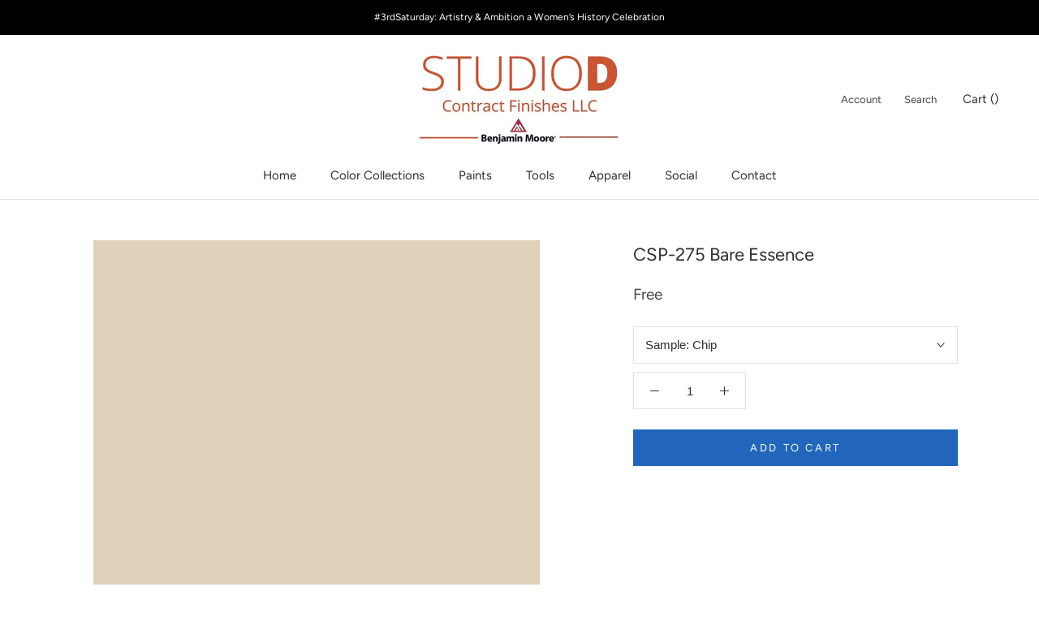

--- FILE ---
content_type: text/html; charset=utf-8
request_url: https://www.google.com/recaptcha/api2/aframe
body_size: 264
content:
<!DOCTYPE HTML><html><head><meta http-equiv="content-type" content="text/html; charset=UTF-8"></head><body><script nonce="p1Hf7BuhqEgceaPVJAocOw">/** Anti-fraud and anti-abuse applications only. See google.com/recaptcha */ try{var clients={'sodar':'https://pagead2.googlesyndication.com/pagead/sodar?'};window.addEventListener("message",function(a){try{if(a.source===window.parent){var b=JSON.parse(a.data);var c=clients[b['id']];if(c){var d=document.createElement('img');d.src=c+b['params']+'&rc='+(localStorage.getItem("rc::a")?sessionStorage.getItem("rc::b"):"");window.document.body.appendChild(d);sessionStorage.setItem("rc::e",parseInt(sessionStorage.getItem("rc::e")||0)+1);localStorage.setItem("rc::h",'1768992428719');}}}catch(b){}});window.parent.postMessage("_grecaptcha_ready", "*");}catch(b){}</script></body></html>